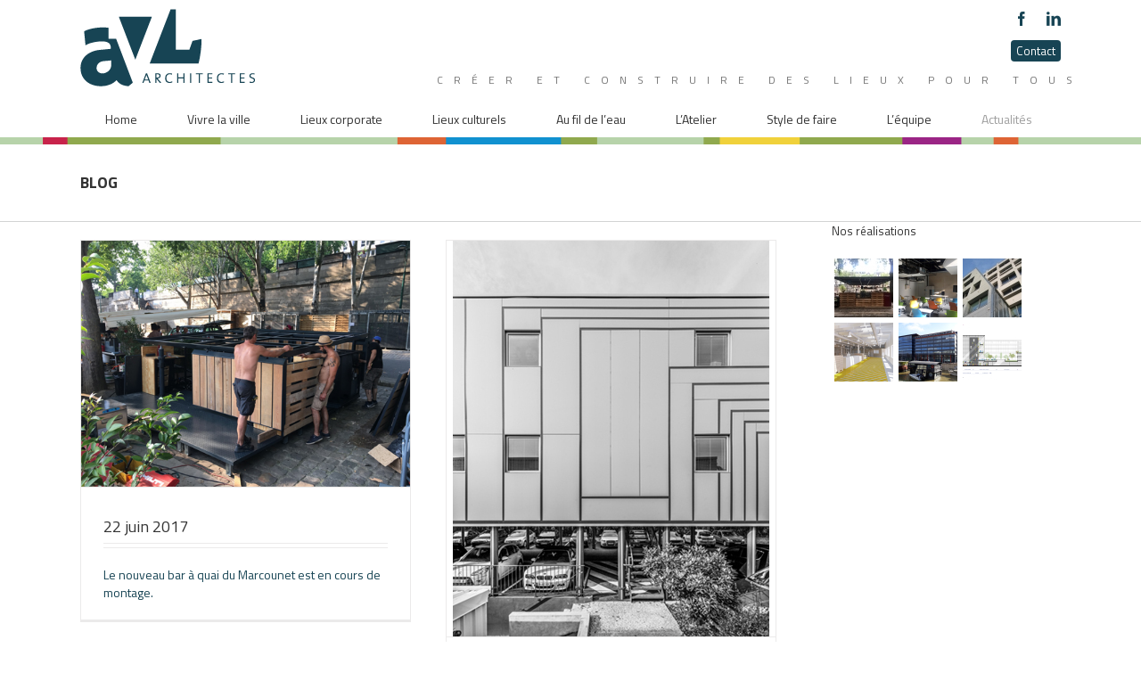

--- FILE ---
content_type: text/css
request_url: https://www.ateliervl.com/wp-content/themes/Avada-Child-Theme/style.css?ver=6.9
body_size: 2116
content:
/*
Theme Name: Avada Child
Description: Child theme for the Avada
Author: Your name here
Template: Avada
*/

.avada-row {
     max-width: 1100px;
}

p > a {
    color: #1291d1 !important;
}

span > a {
	color: #1291d1 !important;
}

a.icon.gallery-icon {
  display: none !important;
}
#header, #side-header{
  background-position: 70% 90px !important;
  background-size: 65% !important;
}
.post-content p {
    font-size: 14px;
    color: #174454;
}

.fusion-column-wrapper {
    font-size: 14px !important;
    color: #174454;
}

.fusion-person{
	text-align: center;
}
.fusion-column-wrapper{
	margin-bottom: 10px;
}

#nav ul li > a, #nav ul .current_page_item > a, #nav ul .current-menu-item > a {
	border-top:none;
}

#nav ul li > a:hover {
	color:#fff !important;
}

#nav ul li, #sticky-nav ul li {
    padding-right: 0 !important;
}

#nav.nav-holder .navigation > li > a {
    padding: 0 28px !important;
}

.header-v4 #header {
    padding-bottom: 10px;
    padding-top: 0;
}

h3.tagline {
  letter-spacing: 12px !important;
  font-size: 12px !important;
  line-height: normal !important;
  top: 80px;
  position: absolute;
  margin-left: 400px !important;
}

.menu-item-11017 a:hover  {
	background-color:#174454;
}

.menu-item-11184 a:hover  {
	background-color:#96a839;
}

.menu-item-11186 a:hover  {
	background-color:#008fcb;
}

.menu-item-11111 a:hover  {
	background-color:#da5c2a;
}

.menu-item-11185 a:hover  {
	background-color:#c2d6ab;
}

.menu-item-11098 a:hover  {
	background-color:#c5073d;
}

.menu-item-11097 a:hover  {
	background-color:#f3d129;
}

.menu-item-11023 a:hover  {
	background-color:#326387;
}

.menu-item-11168 a:hover  {
	background-color:#9c0f75;
}

.header-social, .header-v2 #header, .header-v3 #header, .header-v4 #header, .header-v5 #header, #header, .header-v4 #small-nav, .header-v5 #small-nav, .header-social .alignleft {
	border: none;
}

.header-v4 #small-nav, .header-v5 #small-nav {
    background-color: #FFFFFF;
    border-bottom: none;
    background-image: url(img/couleurs.jpg);
    background-repeat: no-repeat;
    background-position: center bottom;
    background-size: 100% 8px;
    padding-bottom: 8px;
}

#wrapper .page-title h1 {
    max-width: 1100px;
    margin: 0 auto;
    text-transform: uppercase;
    font-weight: bold;
}

.page-title-container {
	background: #fff !important;
	border-top: none;
}


#main {
	padding-top: 25px !important;
}
.project-description.post-content h3, .project-info {
	display: none;
}

.project-description.post-content {
    color: #174454 !important;
    font-size: 14px !important;
}

/* page d'accueil couleurs hover catégories masonry: ;*/

/* LIEUX CORPO */
#post-10709 .masonry_brick:nth-child(1) a.masonry_brick_a, div.masonry_brick_a {
    background: url(../../../wp-content/uploads/2015/09/avl-architectes-rehabilitation-breeam-very-good-300x200.jpg);
    background-size: 100%;
}
#post-11103 a.masonry_brick_a, div.masonry_brick_a{
	    background-color: #1691cc !important;
}
/* LIEUX CULTURELS */
#post-10709 .masonry_brick:nth-child(2) a.masonry_brick_a, div.masonry_brick_a{
      background: url(../../../wp-content/uploads/2015/09/avl-architectes-pier-museum-miami-300x197.jpg);
      background-size: 100%;
}
#post-11104 a.masonry_brick_a, div.masonry_brick_a{
	    background-color: #c1d5ad !important;
}
/* VIVRE LA VILLE */
#post-10709 .masonry_brick:nth-child(3) a.masonry_brick_a, div.masonry_brick_a{
      background: url(../../../wp-content/uploads/2015/09/avl-architectes-transformation-pavillon-issy-les-moulineaux-300x200.jpg);
      background-size: 100%;
}
#post-11102 a.masonry_brick_a, div.masonry_brick_a{
	    background-color: #8fa945 !important;
}
/* STYLE DE FAIRE */ 
#post-10709 .masonry_brick:nth-child(4) a.masonry_brick_a, div.masonry_brick_a{
      background: url(../../../wp-content/uploads/2015/09/avl-architectes-batiment-industriel-pilotis-300x200.jpg);
      background-size: 100%;
}
/* ATELIER */ 
#post-10709 .masonry_brick:nth-child(5) a.masonry_brick_a, div.masonry_brick_a{
      background: url(../../../wp-content/uploads/2015/07/avl-architectes-regards-1024x683.jpg);
      background-size: 100%;
}
/* AU FIL DE L'EAU */
#post-10709 .masonry_brick:nth-child(6) a.masonry_brick_a, div.masonry_brick_a{
      background: url(../../../wp-content/uploads/2015/08/au-fil-de-l-eau-300x199.jpg);
      background-size: 100%;
}
#post-11074 a.masonry_brick_a, div.masonry_brick_a{
	    background-color: #dc612f !important;
}
/* ACTU */
#post-10709 .masonry_brick:nth-child(7) a.masonry_brick_a, div.masonry_brick_a{
      background: url(../../../wp-content/uploads/2015/09/avl-architectes-rehabilitation-maille-nord-noisy.jpg);
      background-size: 100%;
}
/* EQUIPE */
#post-10709 .masonry_brick:nth-child(8) a.masonry_brick_a, div.masonry_brick_a{
      background: url(../../../wp-content/uploads/2013/01/team-320x202.jpg);
      background-size: 100%;
}

.cm_title {
	margin-top: 50px;
    text-shadow: 0px 1px 2px rgba(0,0,0,0.5);
}



a.masonry_brick_a:hover .cactus_masonry_cropped {
	opacity: 0 !important;
}

div.cactus_masonry_databox {
	background-color: transparent !important;
  padding: 20px 2px !important;
}

div.cactus_masonry_databox{
    text-align: center !important;
    height: 100% !important;
    opacity: 0;
    -webkit-transform: scale(0);
    -ms-transform: scale(0);
    -o-transform: scale(0);
    transform: scale(0);
    -webkit-transition: opacity 0.5s cubic-bezier(0.835, 0, 0.19, 1), -webkit-transform 0.5s cubic-bezier(0.835, 0, 0.19, 1);
    -moz-transition: opacity 0.5s cubic-bezier(0.835, 0, 0.19, 1), -moz-transform 0.5s cubic-bezier(0.835, 0, 0.19, 1);
    transition: opacity 0.5s cubic-bezier(0.835, 0, 0.19, 1), transform 0.5s cubic-bezier(0.835, 0, 0.19, 1);
}

a.masonry_brick_a:hover div.cactus_masonry_databox {
	opacity: 1 !important;
	-webkit-transform: scale(1);
    -ms-transform: scale(1);
    -o-transform: scale(1);
    transform: scale(1);
}

@media (max-width: 600px)
{
    div.masonry_brick
    {
        width: 100% !important;
    }
}

.related-posts {
  margin-bottom: 55px;
  float: left;
  width: 66%;
}

.portfolio-sep {
  display: none;
}

#wrapper .header-social {
  background-color: transparent !important;
  display: none;
}

.fusion-social-networks a {
  color: #174454 !important;
}

.fusion-person .person-content {
    margin-top: 0;
    font-size: 13px !important;
}

ul#snav {
  list-style: none;
  float: right;
}

ul#snav a {
  background-color: #174454 !important;
  padding: 2px 6px;
  border-radius: 4px;
  color: #FFF;
}

#wrapper .header-social a {
  color: #073341 !important;
}

.fusion-social-links-header {
	margin-bottom: 0 !important;
}

.post-10709 .button {
    background: #fff !important;
    border: solid 2px #174454 !important;
    border-radius: 6px !important;
    color: #174454 !important;
}

.post-2712 .button {
    background: none !important;
    border-bottom:2px solid !important;
    border-top: none !important;
    border-left:none !important;
    border-right: none !important;
    border-color: #326387 !important;
}

.post-2712 .button:hover {
    background: #326387 !important;
    color: #fff !important;
}


.post-11092 .button {
    background: none !important;
    border-bottom:2px solid !important;
    border-top: none !important;
    border-left:none !important;
    border-right: none !important;
    border-color: #F3D236 !important;
}

.post-11092 .button:hover {
    background: #F3D236 !important;
    color: #fff !important;
}

.post-11086 .button {
    background: none !important;
    border-bottom:2px solid !important;
    border-top: none !important;
    border-left:none !important;
    border-right: none !important;
    border-color: #C52546 !important;
}

.post-11086 .button:hover {
    background: #C52546 !important;
    color: #fff !important;
}

.page-id-11102 .page-title-container {
	border-color: #8fa945;
}

.page-id-11103 .page-title-container {
	border-color: #1891cb;
}

.page-id-11074 .page-title-container {
	border-color: #da6137;
}

.page-id-11104 .page-title-container {
	border-color: #c2d5ac;
}

.page-id-11086 .page-title-container {
	border-color: #c52546;
}

.page-id-11092 .page-title-container {
	border-color: #f3d236;
}

.page-id-2712 .page-title-container {
	border-color: #326387;
}

.page-id-3697 .page-title-container  {
	border-color: #9b2485;
}


#footer {
 background-color: #174454 !important;
 border: none !important;
}

.copyright {
	color: #fff !important;
}

.fusion-flexslider .slides img {
    display: block;
    width: auto;
    max-height: 483px;
    margin: 0 auto;
}

.uppercase {
  text-transform: uppercase;
}

@media screen and (max-width: 720px) {
	h3.tagline, ul#snav, .fusion-social-links-header {
		display: none;
	}
	
	#wrapper .fusion-button {
	  border: 1px solid #D2D3D4 !important;
	  background-image: none !important;
	}
	
	
}